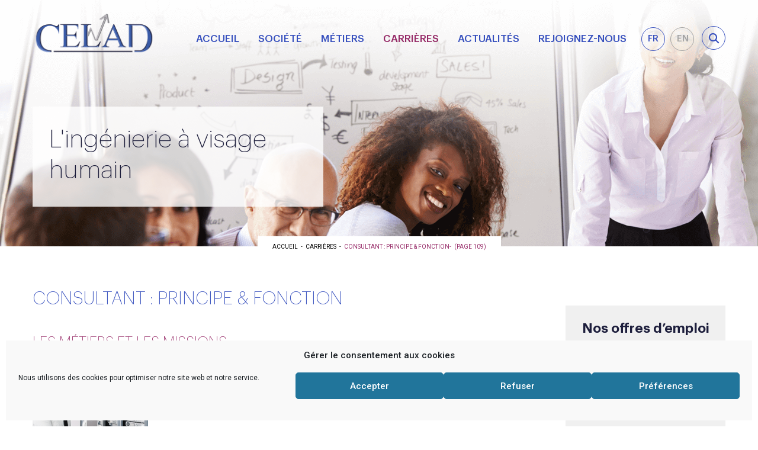

--- FILE ---
content_type: text/html; charset=UTF-8
request_url: https://www.celad.com/carrieres/consultant-principe-fonction/page/109/
body_size: 84804
content:
<!DOCTYPE html> <!--[if IE 8]><html class="ie ie8" lang="fr-FR"> <![endif]--> <!--[if IE 9]><html class="ie ie9" lang="fr-FR"> <![endif]--> <!--[if gt IE 9]><!--><html lang="fr-FR"> <!--<![endif]--><head><meta charset="UTF-8"><meta name="google-site-verification" content="EJmrxFBB4oIMHCbCoaROTGElkvwCpDOQMQZRNPFgEl4" /><meta name="viewport" content="width=device-width, initial-scale=1.0"><meta name="keywords" content="celad, esn, ssii, toulouse, paris, lyon, nantes, aix, rennes, nice, sophia, sophia-antipolis, entreprise, service, numérique, informatique, société, services, forfait, regie, tma, tra, cds, java, oracle, j2ee, windchill, pacbase, embarque, temps reel, android, linux, consultants" /><link rel="shortcut icon" href="https://www.celad.com/wp-content/uploads/2016/10/favicon.ico" type="image/x-icon" /><link rel="profile" href="http://gmpg.org/xfn/11"><link rel="pingback" href="https://www.celad.com/xmlrpc.php"><link rel="stylesheet" href="https://maxcdn.bootstrapcdn.com/bootstrap/3.3.7/css/bootstrap.min.css" integrity="sha384-BVYiiSIFeK1dGmJRAkycuHAHRg32OmUcww7on3RYdg4Va+PmSTsz/K68vbdEjh4u" crossorigin="anonymous"><link href="//maxcdn.bootstrapcdn.com/font-awesome/4.7.0/css/font-awesome.min.css" rel="stylesheet"> <!--[if lte IE 9]><link rel="stylesheet" type="text/css" href="https://www.celad.com/wp-content/themes/miracle/framework/assets/css/ie.css" /> <![endif]--> <!--[if lt IE 9]> <script src="https://www.celad.com/wp-content/themes/miracle/framework/assets/js/html5.js"></script> <script type='text/javascript' src="http://cdnjs.cloudflare.com/ajax/libs/respond.js/1.4.2/respond.js"></script> <![endif]--><meta name='robots' content='index, follow, max-image-preview:large, max-snippet:-1, max-video-preview:-1' /><link media="all" href="https://www.celad.com/wp-content/cache/autoptimize/css/autoptimize_ab189782bd06310980ab2cf86f592305.css" rel="stylesheet" /><title>Consultant : Principe &amp; Fonction - ESN - CELAD</title><link rel="canonical" href="https://www-dev.celad.com/carrieres/consultant-principe-fonction/" /><meta property="og:locale" content="fr_FR" /><meta property="og:type" content="article" /><meta property="og:title" content="Consultant : Principe &amp; Fonction - ESN - CELAD" /><meta property="og:url" content="https://www-dev.celad.com/carrieres/consultant-principe-fonction/" /><meta property="og:site_name" content="ESN - CELAD" /><meta property="article:publisher" content="https://www.facebook.com/CELAD-SSII-232018766815318/" /><meta property="article:modified_time" content="2017-09-09T16:39:18+00:00" /><meta property="og:image" content="http://www.celad.com/wp-content/uploads/celad-feed.jpg" /><meta name="twitter:card" content="summary" /><meta name="twitter:site" content="@CeladSsii" /> <script type="application/ld+json" class="yoast-schema-graph">{"@context":"https://schema.org","@graph":[{"@type":"Organization","@id":"https://www.celad.com/#organization","name":"CELAD","url":"https://www.celad.com/","sameAs":["https://www.facebook.com/CELAD-SSII-232018766815318/","https://www.linkedin.com/company/celad","https://twitter.com/CeladSsii"],"logo":{"@type":"ImageObject","inLanguage":"fr-FR","@id":"https://www.celad.com/#/schema/logo/image/","url":"https://www.celad.com/wp-content/uploads/2016/10/logo.png","contentUrl":"https://www.celad.com/wp-content/uploads/2016/10/logo.png","width":612,"height":295,"caption":"CELAD"},"image":{"@id":"https://www.celad.com/#/schema/logo/image/"}},{"@type":"WebSite","@id":"https://www.celad.com/#website","url":"https://www.celad.com/","name":"CELAD","description":"L&#039;ingénierie à visage humain","publisher":{"@id":"https://www.celad.com/#organization"},"potentialAction":[{"@type":"SearchAction","target":{"@type":"EntryPoint","urlTemplate":"https://www.celad.com/?s={search_term_string}"},"query-input":"required name=search_term_string"}],"inLanguage":"fr-FR"},{"@type":"WebPage","@id":"https://www-dev.celad.com/carrieres/consultant-principe-fonction/#webpage","url":"https://www-dev.celad.com/carrieres/consultant-principe-fonction/","name":"Consultant : Principe & Fonction - ESN - CELAD","isPartOf":{"@id":"https://www.celad.com/#website"},"datePublished":"2016-10-15T10:55:04+00:00","dateModified":"2017-09-09T16:39:18+00:00","breadcrumb":{"@id":"https://www-dev.celad.com/carrieres/consultant-principe-fonction/#breadcrumb"},"inLanguage":"fr-FR","potentialAction":[{"@type":"ReadAction","target":["https://www-dev.celad.com/carrieres/consultant-principe-fonction/"]}]},{"@type":"BreadcrumbList","@id":"https://www-dev.celad.com/carrieres/consultant-principe-fonction/#breadcrumb","itemListElement":[{"@type":"ListItem","position":1,"name":"Accueil","item":"https://www.celad.com/"},{"@type":"ListItem","position":2,"name":"Carrières"}]}]}</script> <link rel='dns-prefetch' href='//cdn.jsdelivr.net' /><link rel='dns-prefetch' href='//fonts.googleapis.com' /><link rel='dns-prefetch' href='//use.fontawesome.com' /><link rel="alternate" type="application/rss+xml" title="ESN - CELAD &raquo; Flux" href="https://www.celad.com/feed/" /><link rel="alternate" type="application/rss+xml" title="ESN - CELAD &raquo; Flux des commentaires" href="https://www.celad.com/comments/feed/" /><link rel='stylesheet' id='simple-job-board-google-fonts-css' href='https://fonts.googleapis.com/css?family=Roboto%3A100%2C100i%2C300%2C300i%2C400%2C400i%2C500%2C500i%2C700%2C700i%2C900%2C900i&#038;ver=2.8.3' type='text/css' media='all' /><link rel='stylesheet' id='miracle-css-googlefonts-css' href='https://fonts.googleapis.com/css?family=Roboto%3A100%2C100italic%2C300%2C300italic%2C400%2C400italic%2C500%2C500italic%2C700%2C700italic%2C900%2C900italic&#038;subset=latin%2Clatin-ext&#038;ver=6.6.3' type='text/css' media='all' /><link rel='stylesheet' id='font-awesome-official-css' href='https://use.fontawesome.com/releases/v6.2.1/css/all.css' type='text/css' media='all' integrity="sha384-twcuYPV86B3vvpwNhWJuaLdUSLF9+ttgM2A6M870UYXrOsxKfER2MKox5cirApyA" crossorigin="anonymous" /><link rel='stylesheet' id='redux-google-fonts-miracle_options-css' href='https://fonts.googleapis.com/css?family=Roboto%7COpen+Sans%3A300%2C400%7CDosis%3A600&#038;ver=1715774199' type='text/css' media='all' /><link rel='stylesheet' id='font-awesome-official-v4shim-css' href='https://use.fontawesome.com/releases/v6.2.1/css/v4-shims.css' type='text/css' media='all' integrity="sha384-RreHPODFsMyzCpG+dKnwxOSjmjkuPWWdYP8sLpBRoSd8qPNJwaxKGUdxhQOKwUc7" crossorigin="anonymous" /> <script type="text/javascript" src="https://www.celad.com/wp-includes/js/jquery/jquery.min.js" id="jquery-core-js"></script> <link rel="https://api.w.org/" href="https://www.celad.com/wp-json/" /><link rel="alternate" title="JSON" type="application/json" href="https://www.celad.com/wp-json/wp/v2/pages/48" /><link rel="EditURI" type="application/rsd+xml" title="RSD" href="https://www.celad.com/xmlrpc.php?rsd" /><meta name="generator" content="WordPress 6.6.3" /><link rel='shortlink' href='https://www.celad.com/?p=48' /><link rel="alternate" title="oEmbed (JSON)" type="application/json+oembed" href="https://www.celad.com/wp-json/oembed/1.0/embed?url=https%3A%2F%2Fwww.celad.com%2Fcarrieres%2Fconsultant-principe-fonction%2F" /><link rel="alternate" title="oEmbed (XML)" type="text/xml+oembed" href="https://www.celad.com/wp-json/oembed/1.0/embed?url=https%3A%2F%2Fwww.celad.com%2Fcarrieres%2Fconsultant-principe-fonction%2F&#038;format=xml" /><meta name="generator" content="WPML ver:3.8.4 stt:1,4;" /><style type="text/css">@font-face {font-family: "Graphik";font-display: auto;font-fallback: Arial, Serif;font-weight: 100;src: url(https://www.celad.com/wp-content/uploads/Graphik-Thin.woff2) format('woff2'), url(https://www.celad.com/wp-content/uploads/Graphik-Thin.woff) format('woff'), url(https://www.celad.com/wp-content/uploads/Graphik-Thin.ttf) format('TrueType'), url(https://www.celad.com/wp-content/uploads/Graphik-Thin.eot) format('eot');} @font-face {font-family: "Graphik";font-display: auto;font-fallback: Arial, Serif;font-weight: 200;src: url(https://www.celad.com/wp-content/uploads/Graphik-Extralight.woff2) format('woff2'), url(https://www.celad.com/wp-content/uploads/Graphik-Extralight.woff) format('woff'), url(https://www.celad.com/wp-content/uploads/Graphik-Extralight.ttf) format('TrueType'), url(https://www.celad.com/wp-content/uploads/Graphik-Extralight.eot) format('eot');} @font-face {font-family: "Graphik";font-display: auto;font-fallback: Arial, Serif;font-weight: 300;src: url(https://www.celad.com/wp-content/uploads/Graphik-Light.woff2) format('woff2');} @font-face {font-family: "Graphik";font-display: auto;font-fallback: Arial, Serif;font-weight: 400;src: url(https://www.celad.com/wp-content/uploads/Graphik-Regular.woff2) format('woff2');} @font-face {font-family: "Graphik";font-display: auto;font-fallback: Arial, Serif;font-weight: 500;src: url(https://www.celad.com/wp-content/uploads/Graphik-Medium.woff2) format('woff2');} @font-face {font-family: "Graphik";font-display: auto;font-fallback: Arial, Serif;font-weight: 600;src: url(https://www.celad.com/wp-content/uploads/Graphik-Semibold.woff2) format('woff2');} @font-face {font-family: "Graphik";font-display: auto;font-fallback: Arial, Serif;font-weight: 700;src: url(https://www.celad.com/wp-content/uploads/Graphik-Bold.woff2) format('woff2');} @font-face {font-family: "Graphik";font-display: auto;font-fallback: Arial, Serif;font-weight: 800;src: url(https://www.celad.com/wp-content/uploads/Graphik-Black.woff2) format('woff2');} @font-face {font-family: "Graphik";font-display: auto;font-fallback: Arial, Serif;font-weight: 900;src: url(https://www.celad.com/wp-content/uploads/Graphik-Super.woff2) format('woff2');}</style> <script type="text/plain" data-service="google-analytics" data-category="statistics">(function(i,s,o,g,r,a,m){i['GoogleAnalyticsObject']=r;i[r]=i[r]||function(){
			(i[r].q=i[r].q||[]).push(arguments)},i[r].l=1*new Date();a=s.createElement(o),
			m=s.getElementsByTagName(o)[0];a.async=1;a.src=g;m.parentNode.insertBefore(a,m)
			})(window,document,'script','https://www.google-analytics.com/analytics.js','ga');
			ga('create', 'UA-96767165-1', 'auto');
			ga('send', 'pageview');</script> <meta name="generator" content="Powered by Visual Composer - drag and drop page builder for WordPress."/> <!--[if lte IE 9]><link rel="stylesheet" type="text/css" href="https://www.celad.com/wp-content/plugins/js_composer/assets/css/vc_lte_ie9.min.css" media="screen"><![endif]--><!--[if IE  8]><link rel="stylesheet" type="text/css" href="https://www.celad.com/wp-content/plugins/js_composer/assets/css/vc-ie8.min.css" media="screen"><![endif]--><link rel="icon" href="https://www.celad.com/wp-content/uploads/cropped-CELAD_favicon-32x32.png" sizes="32x32" /><link rel="icon" href="https://www.celad.com/wp-content/uploads/cropped-CELAD_favicon-192x192.png" sizes="192x192" /><link rel="apple-touch-icon" href="https://www.celad.com/wp-content/uploads/cropped-CELAD_favicon-180x180.png" /><meta name="msapplication-TileImage" content="https://www.celad.com/wp-content/uploads/cropped-CELAD_favicon-270x270.png" /> <noscript><style type="text/css">.wpb_animate_when_almost_visible { opacity: 1; }</style></noscript></head><body data-cmplz=1 class="paged page-template-default page page-id-48 page-parent page-child parent-pageid-1729 custom-background paged-109 page-paged-109 miracle-child wpb-js-composer js-comp-ver-4.11.2.1 vc_responsive"><div id="page-wrapper"><header id="header" style="color: #314d7c"><div class="container"><div class="header-inner"><div class="branding"><h1 class="logo"> <a href="https://www.celad.com" title="ESN &#8211; CELAD - Accueil" style="color: #314d7c"> <noscript><img src="https://www.celad.com/wp-content/uploads/CELAD-Logo-ESN-CELAD-couleur-150px.png" alt="ESN &#8211; CELAD"></noscript><img class="lazyload" src='data:image/svg+xml,%3Csvg%20xmlns=%22http://www.w3.org/2000/svg%22%20viewBox=%220%200%20210%20140%22%3E%3C/svg%3E' data-src="https://www.celad.com/wp-content/uploads/CELAD-Logo-ESN-CELAD-couleur-150px.png" alt="ESN &#8211; CELAD"> </a></h1></div><nav id="nav" role="navigation"><ul class="header-top-nav"><li class="mini-search"> <a href="#"><i class="fa fa-search has-circle"></i></a><div class="main-nav-search-form"><form method="get" role="search" action="https://www.celad.com/"><div class="search-box"> <input type="text" id="s" name="s" value=""> <button type="submit" id="searchsubmit" value="Rechercher"><i class="fa fa-search"></i></button></div></form></div></li><li class="visible-mobile"> <a href="#mobile-nav-wrapper" data-toggle="collapse"><i class="fa fa-bars has-circle"></i></a></li></ul><ul id="menu-sous-menu-sidebar" class="hidden-mobile"><li id="menu-item-94" class="menu-item menu-item-type-post_type menu-item-object-page menu-item-home"><a href="https://www.celad.com/">Accueil</a></li><li id="menu-item-1720" class="menu-item menu-item-type-post_type menu-item-object-page menu-item-has-children"><a href="https://www.celad.com/societe/">Société</a><ul class="sub-nav"><li id="menu-item-110" class="sub-sub-parent menu-item menu-item-type-post_type menu-item-object-page"><a href="https://www.celad.com/societe/societe/"><i class="fa fa-university" aria-hidden="true"></i> Société</a></li><li id="menu-item-112" class="sub-sub-parent menu-item menu-item-type-post_type menu-item-object-page"><a href="https://www.celad.com/societe/dates-cles/"><i class="fa fa-calendar-o"  aria-hidden="true"></i> Dates clés</a></li><li id="menu-item-111" class="sub-sub-parent menu-item menu-item-type-post_type menu-item-object-page"><a href="https://www.celad.com/societe/chiffres-cles/"><i class="fa fa-area-chart" aria-hidden="true"></i> Chiffres clés</a></li><li id="menu-item-113" class="sub-sub-parent menu-item menu-item-type-post_type menu-item-object-page"><a href="https://www.celad.com/societe/implantations/"><i class="fa fa-flag"  aria-hidden="true"></i> Implantations</a></li><li id="menu-item-114" class="sub-sub-parent menu-item menu-item-type-post_type menu-item-object-page"><a href="https://www.celad.com/societe/projets-internationaux/"><i class="fa fa-globe"  aria-hidden="true"></i> Projets internationaux</a></li></ul></li><li id="menu-item-15925" class="menu-item menu-item-type-post_type menu-item-object-page menu-item-has-children"><a href="https://www.celad.com/metiers/">Métiers</a><ul class="sub-nav"><li id="menu-item-15460" class="sub-sub-parent menu-item menu-item-type-post_type menu-item-object-page"><a href="https://www.celad.com/metiers/metiers/"><i class="fa fa-suitcase"  aria-hidden="true"></i> Métiers</a></li><li id="menu-item-15457" class="sub-sub-parent menu-item menu-item-type-post_type menu-item-object-page menu-item-has-children"><a href="https://www.celad.com/metiers/secteurs/"><i class="fa fa-pie-chart" aria-hidden="true"></i> Secteurs</a><ul class="sub-nav"><li id="menu-item-15481" class="menu-item menu-item-type-post_type menu-item-object-page"><a href="https://www.celad.com/metiers/secteurs/banque-assurance/">Banque &#038; Assurance</a></li><li id="menu-item-15478" class="menu-item menu-item-type-post_type menu-item-object-page"><a href="https://www.celad.com/metiers/secteurs/transport/">Transport</a></li><li id="menu-item-15476" class="menu-item menu-item-type-post_type menu-item-object-page"><a href="https://www.celad.com/metiers/secteurs/sante/">Santé</a></li><li id="menu-item-15471" class="menu-item menu-item-type-post_type menu-item-object-page"><a href="https://www.celad.com/metiers/secteurs/commerce-distribution/">Commerce &#038; Distribution</a></li><li id="menu-item-15473" class="menu-item menu-item-type-post_type menu-item-object-page"><a href="https://www.celad.com/metiers/secteurs/telecom-tv-numerique/">Télécom &#038; TV numérique</a></li><li id="menu-item-15477" class="menu-item menu-item-type-post_type menu-item-object-page"><a href="https://www.celad.com/metiers/secteurs/aero-spatial/">Aéro &#038; Spatial</a></li><li id="menu-item-15472" class="menu-item menu-item-type-post_type menu-item-object-page"><a href="https://www.celad.com/metiers/secteurs/energie/">Energie</a></li><li id="menu-item-15479" class="menu-item menu-item-type-post_type menu-item-object-page"><a href="https://www.celad.com/metiers/secteurs/administration/">Administration publique, institution européenne</a></li></ul></li><li id="menu-item-15492" class="sub-sub-parent menu-item menu-item-type-post_type menu-item-object-page menu-item-has-children"><a href="https://www.celad.com/metiers/technologies/"><i class="fa fa-code-fork"  aria-hidden="true"></i> Technologies</a><ul class="sub-nav"><li id="menu-item-15493" class="menu-item menu-item-type-post_type menu-item-object-page"><a href="https://www.celad.com/metiers/technologies/electronique/">Electronique</a></li><li id="menu-item-15487" class="menu-item menu-item-type-post_type menu-item-object-page"><a href="https://www.celad.com/metiers/technologies/logiciels-embarques/">Logiciels embarqués</a></li><li id="menu-item-15488" class="menu-item menu-item-type-post_type menu-item-object-page"><a href="https://www.celad.com/metiers/technologies/systeme-temps-reels/">Système temps réels</a></li><li id="menu-item-15489" class="menu-item menu-item-type-post_type menu-item-object-page"><a href="https://www.celad.com/metiers/technologies/telecommunications/">Télécommunications</a></li><li id="menu-item-15490" class="menu-item menu-item-type-post_type menu-item-object-page"><a href="https://www.celad.com/metiers/technologies/traitement-signal-image/">Traitement Signal / Image</a></li><li id="menu-item-15491" class="menu-item menu-item-type-post_type menu-item-object-page"><a href="https://www.celad.com/metiers/technologies/calculs-scientifiques/">Calculs scientifiques</a></li><li id="menu-item-15494" class="menu-item menu-item-type-post_type menu-item-object-page"><a href="https://www.celad.com/metiers/technologies/administration-systemes-reseaux/">Administration Systèmes &#038; Réseaux</a></li><li id="menu-item-15495" class="menu-item menu-item-type-post_type menu-item-object-page"><a href="https://www.celad.com/metiers/technologies/web-mobilite/">Web / Mobilité</a></li><li id="menu-item-15496" class="menu-item menu-item-type-post_type menu-item-object-page"><a href="https://www.celad.com/metiers/technologies/archi-client-serveur/">Archi Client / Serveur</a></li><li id="menu-item-15507" class="menu-item menu-item-type-post_type menu-item-object-page"><a href="https://www.celad.com/technologies/erpcrmdecision-makingbig-data/">ERP/CRM/Decision making/Big Data</a></li><li id="menu-item-15508" class="menu-item menu-item-type-post_type menu-item-object-page"><a href="https://www.celad.com/metiers/technologies/systemes-centralises/">Systèmes Centralisés</a></li></ul></li><li id="menu-item-15505" class="sub-sub-parent menu-item menu-item-type-post_type menu-item-object-page menu-item-has-children"><a href="https://www.celad.com/metiers/offres-de-services/"><i class="fa fa-cog" aria-hidden="true"></i> Offres de Services</a><ul class="sub-nav"><li id="menu-item-15500" class="menu-item menu-item-type-post_type menu-item-object-page"><a href="https://www.celad.com/metiers/offres-de-services/conception-et-developpement-dapplications/">Conception et développement d’applications</a></li><li id="menu-item-15501" class="menu-item menu-item-type-post_type menu-item-object-page"><a href="https://www.celad.com/metiers/offres-de-services/tra/">TRA (Tierce Recette Applicative)</a></li><li id="menu-item-15502" class="menu-item menu-item-type-post_type menu-item-object-page"><a href="https://www.celad.com/metiers/offres-de-services/tma/">TMA (Tierce Maintenance Applicative)</a></li><li id="menu-item-15503" class="menu-item menu-item-type-post_type menu-item-object-page"><a href="https://www.celad.com/metiers/offres-de-services/assistance-technique/">Assistance Technique ou plateaux externalisés</a></li><li id="menu-item-15504" class="menu-item menu-item-type-post_type menu-item-object-page"><a href="https://www.celad.com/metiers/offres-de-services/cds/">CDS (Centre de services)</a></li><li id="menu-item-15499" class="menu-item menu-item-type-post_type menu-item-object-page"><a href="https://www.celad.com/metiers/offres-de-services/cat-celad-automation-tool/">CAT (CELAD Automation Tools)</a></li></ul></li></ul></li><li id="menu-item-15588" class="menu-item menu-item-type-post_type menu-item-object-page current-menu-ancestor current-menu-parent current_page_parent current_page_ancestor menu-item-has-children"><a href="https://www.celad.com/carrieres/carrieres/">Carrières</a><ul class="sub-nav"><li id="menu-item-15509" class="sub-sub-parent menu-item menu-item-type-post_type menu-item-object-page current-page-ancestor current-page-parent"><a href="https://www.celad.com/carrieres/"><i class="fa fa-line-chart" aria-hidden="true"></i> Carrières</a></li><li id="menu-item-15511" class="sub-sub-parent menu-item menu-item-type-post_type menu-item-object-page"><a href="https://www.celad.com/carrieres/formations/"><i class="fa fa-graduation-cap" aria-hidden="true"></i> Formations</a></li><li id="menu-item-15512" class="sub-sub-parent menu-item menu-item-type-post_type menu-item-object-page menu-item-has-children"><a href="https://www.celad.com/carrieres/nos-valeurs/"><i class="fa fa-certificate"  aria-hidden="true"></i> Nos Valeurs</a><ul class="sub-nav"><li id="menu-item-15519" class="menu-item menu-item-type-post_type menu-item-object-page"><a href="https://www.celad.com/carrieres/nos-valeurs/esprit-dequipe/">Esprit d’équipe</a></li><li id="menu-item-15516" class="menu-item menu-item-type-post_type menu-item-object-page"><a href="https://www.celad.com/carrieres/nos-valeurs/la-qualite/">La Qualité</a></li><li id="menu-item-15518" class="menu-item menu-item-type-post_type menu-item-object-page"><a href="https://www.celad.com/carrieres/nos-valeurs/developpement-durable/">Développement durable</a></li><li id="menu-item-15515" class="menu-item menu-item-type-post_type menu-item-object-page"><a href="https://www.celad.com/carrieres/nos-valeurs/la-sante/">La Santé</a></li><li id="menu-item-15520" class="menu-item menu-item-type-post_type menu-item-object-page"><a href="https://www.celad.com/carrieres/nos-valeurs/nos-avantages/">Nos avantages</a></li><li id="menu-item-15514" class="menu-item menu-item-type-post_type menu-item-object-page"><a href="https://www.celad.com/carrieres/nos-valeurs/le-social/">Le Social</a></li><li id="menu-item-15517" class="menu-item menu-item-type-post_type menu-item-object-page"><a href="https://www.celad.com/carrieres/nos-valeurs/les-idees/">Les idées</a></li></ul></li><li id="menu-item-15521" class="sub-sub-parent menu-item menu-item-type-post_type menu-item-object-page"><a href="https://www.celad.com/carrieres/politiques-rh/"><i class="fa fa-group"  aria-hidden="true"></i> Politiques RH</a></li><li id="menu-item-15523" class="sub-sub-parent menu-item menu-item-type-post_type menu-item-object-page current-menu-item page_item page-item-48 current_page_item menu-item-has-children"><a href="https://www.celad.com/carrieres/consultant-principe-fonction/"><i class="fa fa-user" aria-hidden="true"></i> Consultant : Principe &#038; Fonction</a><ul class="sub-nav"><li id="menu-item-15524" class="menu-item menu-item-type-post_type menu-item-object-page"><a href="https://www.celad.com/carrieres/consultant-principe-fonction/metiers-administration/">Administration</a></li><li id="menu-item-15525" class="menu-item menu-item-type-post_type menu-item-object-page"><a href="https://www.celad.com/carrieres/consultant-principe-fonction/metiers-maitrise-doeuvre/">Maîtrise d’oeuvre</a></li><li id="menu-item-15526" class="menu-item menu-item-type-post_type menu-item-object-page"><a href="https://www.celad.com/carrieres/consultant-principe-fonction/metiers-maitrise-douvrage/">Maîtrise d’ouvrage</a></li><li id="menu-item-15527" class="menu-item menu-item-type-post_type menu-item-object-page"><a href="https://www.celad.com/carrieres/consultant-principe-fonction/metiers-pilotage-projets-et-qualite/">Pilotage projets et Qualité</a></li></ul></li></ul></li><li id="menu-item-15340" class="menu-item menu-item-type-post_type menu-item-object-page menu-item-has-children"><a href="https://www.celad.com/actualites-evenements-articles-de-presse-et-communications/">Actualités</a><ul class="sub-nav"><li id="menu-item-15341" class="sub-sub-parent menu-item menu-item-type-post_type menu-item-object-page"><a href="https://www.celad.com/actualites-evenements-articles-de-presse-et-communications/actualites/"><i class="fa fa-newspaper-o" aria-hidden="true"></i> Actualités</a></li><li id="menu-item-15342" class="sub-sub-parent menu-item menu-item-type-post_type menu-item-object-page"><a href="https://www.celad.com/actualites-evenements-articles-de-presse-et-communications/evenements/"><i class="fa fa-bookmark"  aria-hidden="true"></i> Evénements</a></li></ul></li><li id="menu-item-15343" class="menu-item menu-item-type-post_type menu-item-object-page menu-item-has-children"><a href="https://www.celad.com/rejoignez-nous/">Rejoignez-nous</a><ul class="sub-nav"><li id="menu-item-15345" class="sub-sub-parent menu-item menu-item-type-post_type menu-item-object-page"><a href="https://www.celad.com/rejoignez-nous/offres-demplois/"><i class="fa fa-black-tie" aria-hidden="true"></i> Offres d&#8217;emplois</a></li><li id="menu-item-15344" class="sub-sub-parent menu-item menu-item-type-post_type menu-item-object-page"><a href="https://www.celad.com/rejoignez-nous/candidature-spontanee/"><i class="fa fa-pencil-square-o" aria-hidden="true"></i> Candidature spontanée</a></li></ul></li><li id="menu-item-wpml-ls-3-fr" class="menu-item wpml-ls-slot-3 wpml-ls-item wpml-ls-item-fr wpml-ls-current-language wpml-ls-menu-item wpml-ls-first-item"><a title="FR" href="https://www.celad.com/carrieres/consultant-principe-fonction/"><span class="wpml-ls-native">FR</span></a></li><li id="menu-item-wpml-ls-3-en" class="menu-item wpml-ls-slot-3 wpml-ls-item wpml-ls-item-en wpml-ls-menu-item wpml-ls-last-item"><a title="En" href="https://www.celad.com/careers/consultants-principle-missions/?lang=en"><span class="wpml-ls-native">En</span></a></li></ul></nav></div></div><div class="mobile-nav-wrapper collapse visible-mobile" id="mobile-nav-wrapper"><ul id="menu-sous-menu-sidebar-1" class="mobile-nav"><li class="menu-item menu-item-type-post_type menu-item-object-page menu-item-home"><a href="https://www.celad.com/">Accueil</a></li><li class="menu-item menu-item-type-post_type menu-item-object-page menu-item-has-children"><span class="open-subnav"></span><a href="https://www.celad.com/societe/">Société</a><ul class="sub-nav"><li class="sub-sub-parent menu-item menu-item-type-post_type menu-item-object-page"><a href="https://www.celad.com/societe/societe/"><i class="fa fa-university" aria-hidden="true"></i> Société</a></li><li class="sub-sub-parent menu-item menu-item-type-post_type menu-item-object-page"><a href="https://www.celad.com/societe/dates-cles/"><i class="fa fa-calendar-o"  aria-hidden="true"></i> Dates clés</a></li><li class="sub-sub-parent menu-item menu-item-type-post_type menu-item-object-page"><a href="https://www.celad.com/societe/chiffres-cles/"><i class="fa fa-area-chart" aria-hidden="true"></i> Chiffres clés</a></li><li class="sub-sub-parent menu-item menu-item-type-post_type menu-item-object-page"><a href="https://www.celad.com/societe/implantations/"><i class="fa fa-flag"  aria-hidden="true"></i> Implantations</a></li><li class="sub-sub-parent menu-item menu-item-type-post_type menu-item-object-page"><a href="https://www.celad.com/societe/projets-internationaux/"><i class="fa fa-globe"  aria-hidden="true"></i> Projets internationaux</a></li></ul></li><li class="menu-item menu-item-type-post_type menu-item-object-page menu-item-has-children"><span class="open-subnav"></span><a href="https://www.celad.com/metiers/">Métiers</a><ul class="sub-nav"><li class="sub-sub-parent menu-item menu-item-type-post_type menu-item-object-page"><a href="https://www.celad.com/metiers/metiers/"><i class="fa fa-suitcase"  aria-hidden="true"></i> Métiers</a></li><li class="sub-sub-parent menu-item menu-item-type-post_type menu-item-object-page menu-item-has-children"><span class="open-subnav"></span><a href="https://www.celad.com/metiers/secteurs/"><i class="fa fa-pie-chart" aria-hidden="true"></i> Secteurs</a><ul class="sub-nav"><li class="menu-item menu-item-type-post_type menu-item-object-page"><a href="https://www.celad.com/metiers/secteurs/banque-assurance/">Banque &#038; Assurance</a></li><li class="menu-item menu-item-type-post_type menu-item-object-page"><a href="https://www.celad.com/metiers/secteurs/transport/">Transport</a></li><li class="menu-item menu-item-type-post_type menu-item-object-page"><a href="https://www.celad.com/metiers/secteurs/sante/">Santé</a></li><li class="menu-item menu-item-type-post_type menu-item-object-page"><a href="https://www.celad.com/metiers/secteurs/commerce-distribution/">Commerce &#038; Distribution</a></li><li class="menu-item menu-item-type-post_type menu-item-object-page"><a href="https://www.celad.com/metiers/secteurs/telecom-tv-numerique/">Télécom &#038; TV numérique</a></li><li class="menu-item menu-item-type-post_type menu-item-object-page"><a href="https://www.celad.com/metiers/secteurs/aero-spatial/">Aéro &#038; Spatial</a></li><li class="menu-item menu-item-type-post_type menu-item-object-page"><a href="https://www.celad.com/metiers/secteurs/energie/">Energie</a></li><li class="menu-item menu-item-type-post_type menu-item-object-page"><a href="https://www.celad.com/metiers/secteurs/administration/">Administration publique, institution européenne</a></li></ul></li><li class="sub-sub-parent menu-item menu-item-type-post_type menu-item-object-page menu-item-has-children"><span class="open-subnav"></span><a href="https://www.celad.com/metiers/technologies/"><i class="fa fa-code-fork"  aria-hidden="true"></i> Technologies</a><ul class="sub-nav"><li class="menu-item menu-item-type-post_type menu-item-object-page"><a href="https://www.celad.com/metiers/technologies/electronique/">Electronique</a></li><li class="menu-item menu-item-type-post_type menu-item-object-page"><a href="https://www.celad.com/metiers/technologies/logiciels-embarques/">Logiciels embarqués</a></li><li class="menu-item menu-item-type-post_type menu-item-object-page"><a href="https://www.celad.com/metiers/technologies/systeme-temps-reels/">Système temps réels</a></li><li class="menu-item menu-item-type-post_type menu-item-object-page"><a href="https://www.celad.com/metiers/technologies/telecommunications/">Télécommunications</a></li><li class="menu-item menu-item-type-post_type menu-item-object-page"><a href="https://www.celad.com/metiers/technologies/traitement-signal-image/">Traitement Signal / Image</a></li><li class="menu-item menu-item-type-post_type menu-item-object-page"><a href="https://www.celad.com/metiers/technologies/calculs-scientifiques/">Calculs scientifiques</a></li><li class="menu-item menu-item-type-post_type menu-item-object-page"><a href="https://www.celad.com/metiers/technologies/administration-systemes-reseaux/">Administration Systèmes &#038; Réseaux</a></li><li class="menu-item menu-item-type-post_type menu-item-object-page"><a href="https://www.celad.com/metiers/technologies/web-mobilite/">Web / Mobilité</a></li><li class="menu-item menu-item-type-post_type menu-item-object-page"><a href="https://www.celad.com/metiers/technologies/archi-client-serveur/">Archi Client / Serveur</a></li><li class="menu-item menu-item-type-post_type menu-item-object-page"><a href="https://www.celad.com/technologies/erpcrmdecision-makingbig-data/">ERP/CRM/Decision making/Big Data</a></li><li class="menu-item menu-item-type-post_type menu-item-object-page"><a href="https://www.celad.com/metiers/technologies/systemes-centralises/">Systèmes Centralisés</a></li></ul></li><li class="sub-sub-parent menu-item menu-item-type-post_type menu-item-object-page menu-item-has-children"><span class="open-subnav"></span><a href="https://www.celad.com/metiers/offres-de-services/"><i class="fa fa-cog" aria-hidden="true"></i> Offres de Services</a><ul class="sub-nav"><li class="menu-item menu-item-type-post_type menu-item-object-page"><a href="https://www.celad.com/metiers/offres-de-services/conception-et-developpement-dapplications/">Conception et développement d’applications</a></li><li class="menu-item menu-item-type-post_type menu-item-object-page"><a href="https://www.celad.com/metiers/offres-de-services/tra/">TRA (Tierce Recette Applicative)</a></li><li class="menu-item menu-item-type-post_type menu-item-object-page"><a href="https://www.celad.com/metiers/offres-de-services/tma/">TMA (Tierce Maintenance Applicative)</a></li><li class="menu-item menu-item-type-post_type menu-item-object-page"><a href="https://www.celad.com/metiers/offres-de-services/assistance-technique/">Assistance Technique ou plateaux externalisés</a></li><li class="menu-item menu-item-type-post_type menu-item-object-page"><a href="https://www.celad.com/metiers/offres-de-services/cds/">CDS (Centre de services)</a></li><li class="menu-item menu-item-type-post_type menu-item-object-page"><a href="https://www.celad.com/metiers/offres-de-services/cat-celad-automation-tool/">CAT (CELAD Automation Tools)</a></li></ul></li></ul></li><li class="menu-item menu-item-type-post_type menu-item-object-page current-menu-ancestor current-menu-parent current_page_parent current_page_ancestor menu-item-has-children"><span class="open-subnav"></span><a href="https://www.celad.com/carrieres/carrieres/">Carrières</a><ul class="sub-nav"><li class="sub-sub-parent menu-item menu-item-type-post_type menu-item-object-page current-page-ancestor current-page-parent"><a href="https://www.celad.com/carrieres/"><i class="fa fa-line-chart" aria-hidden="true"></i> Carrières</a></li><li class="sub-sub-parent menu-item menu-item-type-post_type menu-item-object-page"><a href="https://www.celad.com/carrieres/formations/"><i class="fa fa-graduation-cap" aria-hidden="true"></i> Formations</a></li><li class="sub-sub-parent menu-item menu-item-type-post_type menu-item-object-page menu-item-has-children"><span class="open-subnav"></span><a href="https://www.celad.com/carrieres/nos-valeurs/"><i class="fa fa-certificate"  aria-hidden="true"></i> Nos Valeurs</a><ul class="sub-nav"><li class="menu-item menu-item-type-post_type menu-item-object-page"><a href="https://www.celad.com/carrieres/nos-valeurs/esprit-dequipe/">Esprit d’équipe</a></li><li class="menu-item menu-item-type-post_type menu-item-object-page"><a href="https://www.celad.com/carrieres/nos-valeurs/la-qualite/">La Qualité</a></li><li class="menu-item menu-item-type-post_type menu-item-object-page"><a href="https://www.celad.com/carrieres/nos-valeurs/developpement-durable/">Développement durable</a></li><li class="menu-item menu-item-type-post_type menu-item-object-page"><a href="https://www.celad.com/carrieres/nos-valeurs/la-sante/">La Santé</a></li><li class="menu-item menu-item-type-post_type menu-item-object-page"><a href="https://www.celad.com/carrieres/nos-valeurs/nos-avantages/">Nos avantages</a></li><li class="menu-item menu-item-type-post_type menu-item-object-page"><a href="https://www.celad.com/carrieres/nos-valeurs/le-social/">Le Social</a></li><li class="menu-item menu-item-type-post_type menu-item-object-page"><a href="https://www.celad.com/carrieres/nos-valeurs/les-idees/">Les idées</a></li></ul></li><li class="sub-sub-parent menu-item menu-item-type-post_type menu-item-object-page"><a href="https://www.celad.com/carrieres/politiques-rh/"><i class="fa fa-group"  aria-hidden="true"></i> Politiques RH</a></li><li class="sub-sub-parent menu-item menu-item-type-post_type menu-item-object-page current-menu-item page_item page-item-48 current_page_item menu-item-has-children"><span class="open-subnav"></span><a href="https://www.celad.com/carrieres/consultant-principe-fonction/"><i class="fa fa-user" aria-hidden="true"></i> Consultant : Principe &#038; Fonction</a><ul class="sub-nav"><li class="menu-item menu-item-type-post_type menu-item-object-page"><a href="https://www.celad.com/carrieres/consultant-principe-fonction/metiers-administration/">Administration</a></li><li class="menu-item menu-item-type-post_type menu-item-object-page"><a href="https://www.celad.com/carrieres/consultant-principe-fonction/metiers-maitrise-doeuvre/">Maîtrise d’oeuvre</a></li><li class="menu-item menu-item-type-post_type menu-item-object-page"><a href="https://www.celad.com/carrieres/consultant-principe-fonction/metiers-maitrise-douvrage/">Maîtrise d’ouvrage</a></li><li class="menu-item menu-item-type-post_type menu-item-object-page"><a href="https://www.celad.com/carrieres/consultant-principe-fonction/metiers-pilotage-projets-et-qualite/">Pilotage projets et Qualité</a></li></ul></li></ul></li><li class="menu-item menu-item-type-post_type menu-item-object-page menu-item-has-children"><span class="open-subnav"></span><a href="https://www.celad.com/actualites-evenements-articles-de-presse-et-communications/">Actualités</a><ul class="sub-nav"><li class="sub-sub-parent menu-item menu-item-type-post_type menu-item-object-page"><a href="https://www.celad.com/actualites-evenements-articles-de-presse-et-communications/actualites/"><i class="fa fa-newspaper-o" aria-hidden="true"></i> Actualités</a></li><li class="sub-sub-parent menu-item menu-item-type-post_type menu-item-object-page"><a href="https://www.celad.com/actualites-evenements-articles-de-presse-et-communications/evenements/"><i class="fa fa-bookmark"  aria-hidden="true"></i> Evénements</a></li></ul></li><li class="menu-item menu-item-type-post_type menu-item-object-page menu-item-has-children"><span class="open-subnav"></span><a href="https://www.celad.com/rejoignez-nous/">Rejoignez-nous</a><ul class="sub-nav"><li class="sub-sub-parent menu-item menu-item-type-post_type menu-item-object-page"><a href="https://www.celad.com/rejoignez-nous/offres-demplois/"><i class="fa fa-black-tie" aria-hidden="true"></i> Offres d&#8217;emplois</a></li><li class="sub-sub-parent menu-item menu-item-type-post_type menu-item-object-page"><a href="https://www.celad.com/rejoignez-nous/candidature-spontanee/"><i class="fa fa-pencil-square-o" aria-hidden="true"></i> Candidature spontanée</a></li></ul></li><li class="menu-item wpml-ls-slot-3 wpml-ls-item wpml-ls-item-fr wpml-ls-current-language wpml-ls-menu-item wpml-ls-first-item"><a title="FR" href="https://www.celad.com/carrieres/consultant-principe-fonction/"><span class="wpml-ls-native">FR</span></a></li><li class="menu-item wpml-ls-slot-3 wpml-ls-item wpml-ls-item-en wpml-ls-menu-item wpml-ls-last-item"><a title="En" href="https://www.celad.com/careers/consultants-principle-missions/?lang=en"><span class="wpml-ls-native">En</span></a></li></ul></div></header><div class="lazyload page-title-container" data-bg="https://www.celad.com/wp-content/uploads/2017/02/header-celad-1.png" style="background-image: url(data:image/svg+xml,%3Csvg%20xmlns=%22http://www.w3.org/2000/svg%22%20viewBox=%220%200%20500%20300%22%3E%3C/svg%3E); background-repeat: repeat"><ul class="breadcrumbs"><li><a href="https://www.celad.com" title="Accueil">Accueil</a></li><li><a href="https://www.celad.com/carrieres/" title="Carrières">Carrières</a></li><li class="active">Consultant : Principe &#038; Fonction</li><li class="active">(Page 109)</li></ul></div><div class="page-title"><div class="container"></div></div><div id="legende-header"><div class="container"><div class="bloc-legend-header"><h1 class="site-description">L&#039;ingénierie à visage humain</h1></div></div></div><section id="content"><div class="container"><div class="row"><div id="main" class="entry-content col-sm-8 col-md-9"><h1 class="entry-title" style="color: ">Consultant : Principe &#038; Fonction</h1><div class="vc_row wpb_row row"><div class="col-sm-12 wpb_column "><div class="wpb_wrapper"><div class="wpb_text_column wpb_content_element "><div class="wpb_wrapper"><h2>Les Métiers et les missions</h2><div class="row row-consultants"><div class="col-md-3 col-sm-4"><noscript><img fetchpriority="high" decoding="async" class="aligncenter wp-image-2323 size-full" src="/wp-content/uploads/2016/10/admin-medium.png" alt="Administration - ESN CELAD" width="350" height="242" srcset="https://www.celad.com/wp-content/uploads/2016/10/admin-medium.png 350w, https://www.celad.com/wp-content/uploads/2016/10/admin-medium-300x207.png 300w" sizes="(max-width: 350px) 100vw, 350px" /></noscript><img fetchpriority="high" decoding="async" class="lazyload aligncenter wp-image-2323 size-full" src='data:image/svg+xml,%3Csvg%20xmlns=%22http://www.w3.org/2000/svg%22%20viewBox=%220%200%20350%20242%22%3E%3C/svg%3E' data-src="/wp-content/uploads/2016/10/admin-medium.png" alt="Administration - ESN CELAD" width="350" height="242" data-srcset="https://www.celad.com/wp-content/uploads/2016/10/admin-medium.png 350w, https://www.celad.com/wp-content/uploads/2016/10/admin-medium-300x207.png 300w" data-sizes="(max-width: 350px) 100vw, 350px" /></div><div class="col-md-9 col-sm-8"><h3>Administration</h3><p><em>Administrateur SGBD, Admininistrateur Réseaux&#8230;</em></p><p class="btn-offre"><a class="btn btn-white btn-white-small" href="metiers-administration">En savoir plus</a></p></div></div><div class="row row-consultants"><div class="col-md-3 col-sm-4"><noscript><img decoding="async" class="aligncenter wp-image-2324 size-full" src="/wp-content/uploads/2016/10/MO-medium.png" alt="Maîtrise d'ouvrage - ESN - CELAD" width="350" height="242" srcset="https://www.celad.com/wp-content/uploads/2016/10/MO-medium.png 350w, https://www.celad.com/wp-content/uploads/2016/10/MO-medium-300x207.png 300w" sizes="(max-width: 350px) 100vw, 350px" /></noscript><img decoding="async" class="lazyload aligncenter wp-image-2324 size-full" src='data:image/svg+xml,%3Csvg%20xmlns=%22http://www.w3.org/2000/svg%22%20viewBox=%220%200%20350%20242%22%3E%3C/svg%3E' data-src="/wp-content/uploads/2016/10/MO-medium.png" alt="Maîtrise d'ouvrage - ESN - CELAD" width="350" height="242" data-srcset="https://www.celad.com/wp-content/uploads/2016/10/MO-medium.png 350w, https://www.celad.com/wp-content/uploads/2016/10/MO-medium-300x207.png 300w" data-sizes="(max-width: 350px) 100vw, 350px" /></div><div class="col-md-9 col-sm-8"><h3>Maîtrise d&rsquo;ouvrage</h3><p><em>Audit, AMO, MOA, Audit, Qualification&#8230;</em></p><p class="btn-offre"><a class="btn btn-white btn-white-small" href="metiers-maitrise-douvrage">En savoir plus</a></p></div></div><div class="row row-consultants"><div class="col-md-3 col-sm-4"><noscript><img decoding="async" class="aligncenter wp-image-2329 size-full" src="/wp-content/uploads/2016/10/MOE-medium.png" alt="Maîtrise d'oeuvre ESN CELAD" width="350" height="242" /></noscript><img decoding="async" class="lazyload aligncenter wp-image-2329 size-full" src='data:image/svg+xml,%3Csvg%20xmlns=%22http://www.w3.org/2000/svg%22%20viewBox=%220%200%20350%20242%22%3E%3C/svg%3E' data-src="/wp-content/uploads/2016/10/MOE-medium.png" alt="Maîtrise d'oeuvre ESN CELAD" width="350" height="242" /></div><div class="col-md-9 col-sm-8"><h3>Maîtrise d&rsquo;oeuvre</h3><p><em>MOE, Architecte, Ingénieur, Analyste, Intégrateur&#8230;</em></p><p class="btn-offre"><a class="btn btn-white btn-white-small" href="metiers-maitrise-doeuvre">En savoir plus</a></p></div></div><div class="row row-consultants"><div class="col-md-3 col-sm-4"><noscript><img decoding="async" class="aligncenter wp-image-2330 size-full" src="/wp-content/uploads/2016/10/pilotage-medium.png" alt="Pilotage de projets ESN CELAD" width="350" height="242" srcset="https://www.celad.com/wp-content/uploads/2016/10/pilotage-medium.png 350w, https://www.celad.com/wp-content/uploads/2016/10/pilotage-medium-300x207.png 300w" sizes="(max-width: 350px) 100vw, 350px" /></noscript><img decoding="async" class="lazyload aligncenter wp-image-2330 size-full" src='data:image/svg+xml,%3Csvg%20xmlns=%22http://www.w3.org/2000/svg%22%20viewBox=%220%200%20350%20242%22%3E%3C/svg%3E' data-src="/wp-content/uploads/2016/10/pilotage-medium.png" alt="Pilotage de projets ESN CELAD" width="350" height="242" data-srcset="https://www.celad.com/wp-content/uploads/2016/10/pilotage-medium.png 350w, https://www.celad.com/wp-content/uploads/2016/10/pilotage-medium-300x207.png 300w" data-sizes="(max-width: 350px) 100vw, 350px" /></div><div class="col-md-9 col-sm-8"><h3>Pilotage Projets et Qualité</h3><p><em>Directeur/Chef de projet, ScrumMaster, Ingénieur, PMO&#8230;</em></p><p class="btn-offre"><a class="btn btn-white btn-white-small" href="metiers-pilotage-projets-et-qualite/">En savoir plus</a></p></div></div></div></div></div></div></div></div><aside class="sidebar col-sm-4 col-md-3"><div class="sidebar-content"><div id="block-3" class="widget-impair widget-premier widget-1 widget widget_block"><div class="wp-block-columns is-layout-flex wp-container-core-columns-is-layout-2 wp-block-columns-is-layout-flex"><div class="wp-block-column is-layout-flow wp-block-column-is-layout-flow" style="flex-basis:100%"><div class="wp-block-columns is-layout-flex wp-container-core-columns-is-layout-1 wp-block-columns-is-layout-flex"><div class="wp-block-column is-layout-flow wp-block-column-is-layout-flow"></div></div></div></div></div><div id="text-13" class="widget-pair widget-2 widget-jobs widget widget_text"><h4 class="widget-title">Nos offres d&#8217;emploi</h4><div class="textwidget"><div class="sjb-page"><div class="sjb-filters"><form class="filters-form" action="https://www.celad.com/carrieres/consultant-principe-fonction/" method="get"><div class="row"><div class="sjb-search-keywords col-md-12"><div class="form-group"> <label class="sr-only" for="keywords">Mots-clés</label> <input type="text" class="form-control" value="" placeholder="Mots-clés" id="keywords" name="search_keywords"></div></div><div class="sjb-search-categories col-md-4"><div class="form-group"> <select  name='selected_category' id='category' class='form-control'><option value='-1'>Catégorie</option><option class="level-0" value="confirme">Confirmé</option><option class="level-0" value="debutant">Débutant</option><option class="level-0" value="experimente">Expérimenté</option><option class="level-0" value="non-specifie">Non spécifié</option> </select></div></div><div class="sjb-search-job-type col-md-3"><div class="form-group"> <select  name='selected_jobtype' id='jobtype' class='form-control'><option value='-1'>Type d&#039;emploi</option><option class="level-0" value="alternance-2">Alternance</option><option class="level-0" value="annee-de-cesure">Année de césure</option><option class="level-0" value="cdd">CDD</option><option class="level-0" value="cdi">CDI</option><option class="level-0" value="freelance">Freelance</option><option class="level-0" value="portage">Portage salarial</option><option class="level-0" value="stage">Stage</option><option class="level-0" value="vie">VIE</option> </select></div></div><div class="sjb-search-location col-md-3"><div class="form-group"> <select  name='selected_location' id='location' class='form-control'><option value='-1'>Lieu</option><option class="level-0" value="bruxelles">Bruxelles</option><option class="level-0" value="caen">caen</option><option class="level-0" value="celad-aix">CELAD &#8211; Aix</option><option class="level-1" value="bouches-du-rhone">&nbsp;&nbsp;&nbsp;Aix/ Bouches- du- Rhône</option><option class="level-1" value="avignon-vaucluse">&nbsp;&nbsp;&nbsp;Avignon / Vaucluse</option><option class="level-1" value="marseille-bouches-du-rhone">&nbsp;&nbsp;&nbsp;Marseille / Bouches &#8211; du Rhône</option><option class="level-1" value="toulon-var">&nbsp;&nbsp;&nbsp;Toulon / Var</option><option class="level-0" value="celad-bordeaux">CELAD &#8211; Bordeaux</option><option class="level-0" value="clermont">CELAD &#8211; Clermont-Ferrand</option><option class="level-1" value="aurillac-auvergne">&nbsp;&nbsp;&nbsp;Aurillac / Auvergne</option><option class="level-1" value="bourges-centre-val-de-loire">&nbsp;&nbsp;&nbsp;Bourges / Centre-Val de Loire</option><option class="level-1" value="chappes-auvergne">&nbsp;&nbsp;&nbsp;Chappes / Auvergne</option><option class="level-1" value="clermont-ferrand-auvergne">&nbsp;&nbsp;&nbsp;Clermont-Ferrand / Auvergne</option><option class="level-1" value="issoire-auvergne">&nbsp;&nbsp;&nbsp;Issoire / Auvergne</option><option class="level-1" value="sainte-florine-auvergne">&nbsp;&nbsp;&nbsp;Sainte-Florine / Auvergne</option><option class="level-0" value="lyon">CELAD &#8211; Lyon</option><option class="level-1" value="albertville-rhone-alpes-lyon">&nbsp;&nbsp;&nbsp;Albertville : Rhône-Alpes</option><option class="level-1" value="albertville-rhone-alpes">&nbsp;&nbsp;&nbsp;Albertville / Rhône-Alpes</option><option class="level-1" value="annecy-rhone-alpes">&nbsp;&nbsp;&nbsp;Annecy / Rhône-Alpes</option><option class="level-1" value="annemasse-rhone-alpes">&nbsp;&nbsp;&nbsp;Annemasse / Rhône-Alpes</option><option class="level-1" value="archamps-rhone-alpes">&nbsp;&nbsp;&nbsp;Archamps / Rhône-Alpes</option><option class="level-1" value="dijon-bourgogne">&nbsp;&nbsp;&nbsp;Dijon / Bourgogne</option><option class="level-1" value="grenoble-rhone-alpes">&nbsp;&nbsp;&nbsp;Grenoble / Rhône-Alpes</option><option class="level-1" value="lisle-dabeau-rhone-alpes">&nbsp;&nbsp;&nbsp;L&rsquo;Isle-d&rsquo;Abeau / Rhône-Alpes</option><option class="level-1" value="lyon-rhone-alpes">&nbsp;&nbsp;&nbsp;Lyon / Rhône-Alpes</option><option class="level-1" value="macon-rhone-alpes">&nbsp;&nbsp;&nbsp;Mâcon / Rhône-Alpes</option><option class="level-1" value="montelimar-rhone-alpes">&nbsp;&nbsp;&nbsp;Montélimar / Rhône-Alpes</option><option class="level-1" value="saint-etienne-rhone-alpes">&nbsp;&nbsp;&nbsp;Saint-Etienne / Rhône-Alpes</option><option class="level-1" value="saint-quentin-fallavier-rhone-alpes">&nbsp;&nbsp;&nbsp;Saint-Quentin-Fallavier / Rhône-Alpes</option><option class="level-1" value="valence-rhone-alpes">&nbsp;&nbsp;&nbsp;Valence / Rhône-Alpes</option><option class="level-1" value="villefranche-sur-saone-rhone-alpes">&nbsp;&nbsp;&nbsp;Villefranche-sur-Saône / Rhône-Alpes</option><option class="level-0" value="celad-montpellier">CELAD &#8211; Montpellier</option><option class="level-1" value="aimargues">&nbsp;&nbsp;&nbsp;Aimargues / Gard</option><option class="level-1" value="beziers">&nbsp;&nbsp;&nbsp;Béziers / Hérault</option><option class="level-1" value="montpellier">&nbsp;&nbsp;&nbsp;Montpellier / Hérault</option><option class="level-1" value="nimes">&nbsp;&nbsp;&nbsp;Nîmes / Gard</option><option class="level-0" value="nantes">CELAD &#8211; Nantes</option><option class="level-1" value="ancenis">&nbsp;&nbsp;&nbsp;Ancenis / Loire &#8211; Atlantique</option><option class="level-1" value="angers">&nbsp;&nbsp;&nbsp;Angers / Maine-Et-Loire</option><option class="level-1" value="cholet">&nbsp;&nbsp;&nbsp;Cholet / Maine-Et-Loire</option><option class="level-1" value="la-roche-sur-yon-nantes">&nbsp;&nbsp;&nbsp;La Roche-Sur-Yon / Vendée</option><option class="level-1" value="mayenne-53">&nbsp;&nbsp;&nbsp;Laval / Mayenne</option><option class="level-1" value="le-mans">&nbsp;&nbsp;&nbsp;Le Mans / Sarthe</option><option class="level-1" value="montaigu">&nbsp;&nbsp;&nbsp;Montaigu / Vendée</option><option class="level-1" value="nantes-loire-atlantique">&nbsp;&nbsp;&nbsp;Nantes / Loire-Atlantique</option><option class="level-1" value="laval">&nbsp;&nbsp;&nbsp;Niort / Deux-Sèvres</option><option class="level-1" value="saint-nazaire">&nbsp;&nbsp;&nbsp;Saint-Nazaire / Loire-Atlantique</option><option class="level-1" value="tours-indre-et-loire">&nbsp;&nbsp;&nbsp;Tours / Indre-et-Loire</option><option class="level-0" value="paris">CELAD &#8211; Paris</option><option class="level-1" value="essonne-ile-de-france">&nbsp;&nbsp;&nbsp;Essonne / Ile-De-France</option><option class="level-1" value="hauts-de-seine-ile-de-france">&nbsp;&nbsp;&nbsp;Hauts de Seine / Ile-De-France</option><option class="level-1" value="paris-ile-de-france">&nbsp;&nbsp;&nbsp;Paris / Ile-De-France</option><option class="level-1" value="seine-saint-denis-ile-de-france">&nbsp;&nbsp;&nbsp;Seine-Saint-Denis / Ile-De-France</option><option class="level-1" value="val-doise-ile-de-france">&nbsp;&nbsp;&nbsp;Val d&rsquo;Oise / Ile-De-France</option><option class="level-1" value="val-de-marne-ile-de-france">&nbsp;&nbsp;&nbsp;Val de Marne / Ile-De-France</option><option class="level-1" value="yvelines-ile-de-france">&nbsp;&nbsp;&nbsp;Yvelines / Ile-De-France</option><option class="level-0" value="rennes">CELAD &#8211; Rennes</option><option class="level-1" value="brest">&nbsp;&nbsp;&nbsp;Brest / Finistère</option><option class="level-1" value="cesson-sevigne">&nbsp;&nbsp;&nbsp;Cesson-Sévigné / Ille-Et-Vilaine</option><option class="level-1" value="dinard-rennes-ille-et-vilaine-bretagne">&nbsp;&nbsp;&nbsp;Dinard / Ille-Et-Vilaine</option><option class="level-1" value="lannion">&nbsp;&nbsp;&nbsp;Lannion / Côtes-d&rsquo;Armor</option><option class="level-1" value="laval-53">&nbsp;&nbsp;&nbsp;Laval (53)</option><option class="level-1" value="lorient-2">&nbsp;&nbsp;&nbsp;Lorient / Morbihan</option><option class="level-1" value="quimper">&nbsp;&nbsp;&nbsp;Quimper / Finistère</option><option class="level-1" value="ille-et-vilaine">&nbsp;&nbsp;&nbsp;Rennes / Ille-Et-Vilaine</option><option class="level-1" value="vannes">&nbsp;&nbsp;&nbsp;Vannes / Morbihan</option><option class="level-0" value="celad-sophia">CELAD &#8211; Sophia</option><option class="level-1" value="nice">&nbsp;&nbsp;&nbsp;Nice / Alpes Maritimes</option><option class="level-0" value="celad-strasbourg">CELAD &#8211; Strasbourg</option><option class="level-1" value="belfort-franche-comte">&nbsp;&nbsp;&nbsp;Belfort / Franche-Comté</option><option class="level-1" value="besancon-franche-comte">&nbsp;&nbsp;&nbsp;Besançon / Franche-Comté</option><option class="level-1" value="colmar-alsace">&nbsp;&nbsp;&nbsp;Colmar / Alsace</option><option class="level-1" value="epinal-lorraine">&nbsp;&nbsp;&nbsp;Epinal / Lorraine</option><option class="level-1" value="erstein-alsace">&nbsp;&nbsp;&nbsp;Erstein / Alsace</option><option class="level-1" value="hayange-alsace">&nbsp;&nbsp;&nbsp;Hayange / Alsace</option><option class="level-1" value="metz-lorraine-2">&nbsp;&nbsp;&nbsp;Metz / Lorraine</option><option class="level-1" value="montbeliard-franche-comte">&nbsp;&nbsp;&nbsp;Montbéliard / Franche-Comté</option><option class="level-1" value="mulhouse-alsace">&nbsp;&nbsp;&nbsp;Mulhouse / Alsace</option><option class="level-1" value="nancy-lorraine">&nbsp;&nbsp;&nbsp;Nancy / Lorraine</option><option class="level-1" value="saverne-alsace">&nbsp;&nbsp;&nbsp;Saverne / Alsace</option><option class="level-1" value="strasbourg">&nbsp;&nbsp;&nbsp;Strasbourg / Alsace</option><option class="level-0" value="celad-toulouse">CELAD &#8211; Toulouse</option><option class="level-0" value="lille">CELAD-Lille</option><option class="level-1" value="calais">&nbsp;&nbsp;&nbsp;Arras / Pas-De-Calais</option><option class="level-1" value="boulogne-sur-mer-pas-de-calais">&nbsp;&nbsp;&nbsp;Boulogne-Sur-Mer / Pas-De-Calais</option><option class="level-1" value="pas-de-calais">&nbsp;&nbsp;&nbsp;Calais / Pas-de-Calais</option><option class="level-1" value="douai-nord">&nbsp;&nbsp;&nbsp;Douai / Nord</option><option class="level-1" value="dunkerque-nord">&nbsp;&nbsp;&nbsp;Dunkerque / Nord</option><option class="level-1" value="hem-nord">&nbsp;&nbsp;&nbsp;Hem / Nord</option><option class="level-1" value="lille-nord">&nbsp;&nbsp;&nbsp;Lille / Nord</option><option class="level-1" value="nord">&nbsp;&nbsp;&nbsp;Nord</option><option class="level-1" value="ronchin-nord">&nbsp;&nbsp;&nbsp;Ronchin / Nord</option><option class="level-1" value="roubaix-nord">&nbsp;&nbsp;&nbsp;Roubaix / Nord</option><option class="level-1" value="valenciennes-nord">&nbsp;&nbsp;&nbsp;Valenciennes / Nord</option><option class="level-1" value="villeneuve-dascq">&nbsp;&nbsp;&nbsp;Villeneuve d&rsquo;Ascq</option><option class="level-1" value="villeneuve-dascq-nord">&nbsp;&nbsp;&nbsp;Villeneuve d&rsquo;Ascq &#8211; Nord</option><option class="level-1" value="villeneuve-dascq-nord-lille">&nbsp;&nbsp;&nbsp;Villeneuve d&rsquo;Ascq / Nord</option><option class="level-0" value="narbonne">Narbonne / Aude</option><option class="level-0" value="vernon-27">Vernon (27)</option> </select></div></div><div class="sjb-search-button col-md-2"><input class="btn-search btn btn-primary" value="&#xf002;" type="submit"></div></div></form></div><div class="page-offre-emploi"><div class="sjb-listing"><div class="list-view"><div class="no-job-listing"><p>Aucun emploi trouvé.</p><p><a href="https://www.celad.com/carrieres/consultant-principe-fonction/" class="btn btn-primary"> Retour aux offres d'emploi </a></p></div></div></div></div><div class="clearfix"></div></div><p style="text-align:center"><a href="/rejoignez-nous/offres-demplois/" class="btn">Toutes les offres</a></p></div></div><div id="miracle-blog-posts-widget-2" class="widget-impair widget-3 widget-dern-actus widget widget_miracle-blog-posts-widget"><h4 class="widget-title">Dernières actualités</h4><ul class="recent-posts"><li><div><a href="https://www.celad.com/temoignage-collaborateur-thibaut-sergent/" class="post-author-avatar"><span><noscript><img width="320" height="200" src="https://www.celad.com/wp-content/uploads/Avatar-Thibaut-Sergent-3-320x200.png" class="attachment-event size-event wp-post-image" alt="" /></noscript><img width="320" height="200" src='data:image/svg+xml,%3Csvg%20xmlns=%22http://www.w3.org/2000/svg%22%20viewBox=%220%200%20320%20200%22%3E%3C/svg%3E' data-src="https://www.celad.com/wp-content/uploads/Avatar-Thibaut-Sergent-3-320x200.png" class="lazyload attachment-event size-event wp-post-image" alt="" /></span></a></div><p class="post-meta"><span>21 Mar, 2024</span></p><div class="post-content"><a href="https://www.celad.com/temoignage-collaborateur-thibaut-sergent/" class="post-title">Témoignage collaborateur : Thibaut SERGENT</a></div></li><li><div><a href="https://www.celad.com/temoignage-collaborateur-quentin-dagneaux/" class="post-author-avatar"><span><noscript><img width="320" height="200" src="https://www.celad.com/wp-content/uploads/IMG-20240126-WA0001-1-320x200.png" class="attachment-event size-event wp-post-image" alt="" /></noscript><img width="320" height="200" src='data:image/svg+xml,%3Csvg%20xmlns=%22http://www.w3.org/2000/svg%22%20viewBox=%220%200%20320%20200%22%3E%3C/svg%3E' data-src="https://www.celad.com/wp-content/uploads/IMG-20240126-WA0001-1-320x200.png" class="lazyload attachment-event size-event wp-post-image" alt="" /></span></a></div><p class="post-meta"><span>6 Fev, 2024</span></p><div class="post-content"><a href="https://www.celad.com/temoignage-collaborateur-quentin-dagneaux/" class="post-title">Témoignage collaborateur : Quentin DAGNEAUX</a></div></li></ul></div><div id="text-11" class="widget-pair widget-dernier widget-4 widget widget_text"><div class="textwidget"><div class="block-video"><div data-fancybox='gallery' data-options='{"touch":false,"thumb":"https:\/\/www.celad.com\/wp-content\/uploads\/2016\/11\/background-video.png"}' id="fv_flowplayer_42a5f77c4b695fe7158284962104a9da_lightbox_starter" href="#wpfp_42a5f77c4b695fe7158284962104a9da_container" class="flowplayer lightbox-starter no-brand is-splash no-svg is-paused skin-slim fp-slim fp-edgy" data-fv-embed="https://www.celad.com/carrieres/consultant-principe-fonction/fvp/" style="max-width: 700px; max-height: 395px; " data-ratio="0.5643"><div class="fp-ratio" style="padding-top: 56.43%"></div> <noscript><img class="fp-splash" alt="video" src="https://www.celad.com/wp-content/uploads/2016/11/background-video.png" /></noscript><img class="lazyload fp-splash" alt="video" src='data:image/svg+xml,%3Csvg%20xmlns=%22http://www.w3.org/2000/svg%22%20viewBox=%220%200%20210%20140%22%3E%3C/svg%3E' data-src="https://www.celad.com/wp-content/uploads/2016/11/background-video.png" /><div class="fp-ui"><noscript>Please enable JavaScript</noscript><div class="fp-preload"><b></b><b></b><b></b><b></b></div></div><div class='fvp-share-bar'><ul class="fvp-sharing"><li><a class="sharing-facebook" href="https://www.facebook.com/sharer/sharer.php?u=https%3A%2F%2Fwww.celad.com%2Fcarrieres%2Fconsultant-principe-fonction%2F" target="_blank" rel="noopener"></a></li><li><a class="sharing-twitter" href="https://twitter.com/intent/tweet?text=Consultant+%3A+Principe+%26+Fonction++&url=https%3A%2F%2Fwww.celad.com%2Fcarrieres%2Fconsultant-principe-fonction%2F" target="_blank" rel="noopener"></a></li><li><a class="sharing-email" href="mailto:?body=Check%20out%20the%20amazing%20video%20here%3A%20https%3A%2F%2Fwww.celad.com%2Fcarrieres%2Fconsultant-principe-fonction%2F" target="_blank" rel="noopener"></a></li></ul><div><a class="sharing-link" href="https://www.celad.com/carrieres/consultant-principe-fonction/" target="_blank" rel="noopener">Link</a></div><div><label><a class="embed-code-toggle" href="#"><strong>Embed</strong></a></label></div><div class="embed-code"><label>Copy and paste this HTML code into your webpage to embed.</label><textarea></textarea></div></div></div><div id="wpfp_42a5f77c4b695fe7158284962104a9da_container" class="fv_player_lightbox_hidden" style="display: none"><div id="wpfp_42a5f77c4b695fe7158284962104a9da" data-item="{&quot;sources&quot;:[{&quot;src&quot;:&quot;https:\/\/www.celad.com\/wp-content\/uploads\/2017\/02\/celad_en_video.mp4&quot;,&quot;type&quot;:&quot;video\/mp4&quot;}],&quot;splash&quot;:&quot;https:\/\/www.celad.com\/wp-content\/uploads\/2016\/11\/background-video.png&quot;}" class="flowplayer lightboxed no-brand is-splash no-svg is-paused skin-slim fp-slim fp-edgy" data-fv-embed="https://www.celad.com/carrieres/consultant-principe-fonction/fvp/" style="max-width: 700px; max-height: 395px; " data-ratio="0.5643"><div class="fp-ratio" style="padding-top: 56.43%"></div> <noscript><img class="fp-splash" alt="video" src="https://www.celad.com/wp-content/uploads/2016/11/background-video.png" /></noscript><img class="lazyload fp-splash" alt="video" src='data:image/svg+xml,%3Csvg%20xmlns=%22http://www.w3.org/2000/svg%22%20viewBox=%220%200%20210%20140%22%3E%3C/svg%3E' data-src="https://www.celad.com/wp-content/uploads/2016/11/background-video.png" /><div class="fp-ui"><noscript>Please enable JavaScript</noscript><div class="fp-preload"><b></b><b></b><b></b><b></b></div></div><div class='fvp-share-bar'><ul class="fvp-sharing"><li><a class="sharing-facebook" href="https://www.facebook.com/sharer/sharer.php?u=https%3A%2F%2Fwww.celad.com%2Fcarrieres%2Fconsultant-principe-fonction%2F" target="_blank" rel="noopener"></a></li><li><a class="sharing-twitter" href="https://twitter.com/intent/tweet?text=Consultant+%3A+Principe+%26+Fonction++&url=https%3A%2F%2Fwww.celad.com%2Fcarrieres%2Fconsultant-principe-fonction%2F" target="_blank" rel="noopener"></a></li><li><a class="sharing-email" href="mailto:?body=Check%20out%20the%20amazing%20video%20here%3A%20https%3A%2F%2Fwww.celad.com%2Fcarrieres%2Fconsultant-principe-fonction%2F" target="_blank" rel="noopener"></a></li></ul><div><a class="sharing-link" href="https://www.celad.com/carrieres/consultant-principe-fonction/" target="_blank" rel="noopener">Link</a></div><div><label><a class="embed-code-toggle" href="#"><strong>Embed</strong></a></label></div><div class="embed-code"><label>Copy and paste this HTML code into your webpage to embed.</label><textarea></textarea></div></div></div></div><div class="text-video"><p><span class="titre-video">CELAD movie</span></div></div></div></div></div></aside></div></div></section><footer id="footer" class="style4"><div class="footer-wrapper"><div class="container"><div class="row add-clearfix same-height"><div class="col-sm-6 col-md-3 footer1"><div id="text-4" class="widget-impair widget-dernier widget-premier widget-1 widget widget_text"><h5 class="section-title box">Contactez-nous</h5><div class="textwidget"><p><i class="fa fa-envelope" aria-hidden="true"></i> <a href="mailto:contact@celad.com" target="_blank" rel="noopener">contact@celad.com</a></p><p><i class="fa fa-phone" aria-hidden="true"></i><a href="tel:+33 (0)5 34 25 30 60"> +33 (0)5 34 25 30 60</a></p><p class="btn-footer"><a class="btn btn-gris" href="http://intranet.celad.com/collab/" target="_blank" rel="noopener"><i class="fa fa-lock" aria-hidden="true"></i> Espace collaborateur</a></p></div></div></div><div class="col-sm-6 col-md-3 footer2"><div id="nav_menu-3" class="widget-impair widget-dernier widget-premier widget-1 widget widget_nav_menu"><h5 class="section-title box">Plan du Site</h5><div class="menu-menu-footer-container"><ul id="menu-menu-footer" class="menu"><li id="menu-item-230" class="menu-item menu-item-type-post_type menu-item-object-page menu-item-home menu-item-230"><a href="https://www.celad.com/">Accueil</a></li><li id="menu-item-235" class="menu-item menu-item-type-post_type menu-item-object-page menu-item-235"><a href="https://www.celad.com/societe/societe/">Société</a></li><li id="menu-item-233" class="menu-item menu-item-type-post_type menu-item-object-page menu-item-233"><a href="https://www.celad.com/metiers/metiers/">Métiers</a></li><li id="menu-item-232" class="menu-item menu-item-type-post_type menu-item-object-page menu-item-232"><a href="https://www.celad.com/carrieres/carrieres/">Carrières</a></li><li id="menu-item-231" class="menu-item menu-item-type-post_type menu-item-object-page menu-item-231"><a href="https://www.celad.com/actualites-evenements-articles-de-presse-et-communications/">Actualités</a></li><li id="menu-item-234" class="menu-item menu-item-type-post_type menu-item-object-page menu-item-234"><a href="https://www.celad.com/rejoignez-nous/">Rejoignez-nous</a></li><li id="menu-item-15456" class="menu-item menu-item-type-post_type menu-item-object-page menu-item-15456"><a href="https://www.celad.com/mentions-legales-2/">Mentions Légales</a></li><li id="menu-item-15455" class="menu-item menu-item-type-post_type menu-item-object-page menu-item-15455"><a href="https://www.celad.com/politique-de-cookies-eu-2/">Politique de cookies (EU)</a></li></ul></div></div></div><div class="col-sm-6 col-md-3 footer3"><div id="text-5" class="widget-impair widget-dernier widget-premier widget-1 widget widget_text"><h5 class="section-title box">Suivez-nous</h5><div class="textwidget"><div class="row" style="margin-left: 0;"><div class="network"><a href="https://www.linkedin.com/company/celad" target="_blank" rel="noopener"><i class="fa fa-linkedin" aria-hidden="true"></i></a></div></div></div></div></div><div class="col-sm-6 col-md-3 footer4"><div id="simple_job_board_widgets_recent_jobs-2" class="widget-impair widget-dernier widget-premier widget-1 widget sjb-recent-jobs-widget"><h5 class="section-title box">Rejoignez-nous</h5><ul class="job-listing-widget"><li > <a href="https://www.celad.com/job-keywords/directeur-de-projet-experimente-f-h/">Directeur de Projet expérimenté (F/H)</a><div><i class="fa fa-calendar-times-o"></i> 21/01/2026</div></li><li > <a href="https://www.celad.com/job-keywords/developpeur-cobol-java-f-h/">Développeur Cobol/Java (F/H)</a><div><i class="fa fa-calendar-times-o"></i> 21/01/2026</div></li><li > <a href="https://www.celad.com/job-keywords/developpeur-angular-nodejs-f-h/">Développeur Angular (F/H)</a><div><i class="fa fa-calendar-times-o"></i> 21/01/2026</div></li></ul></div> <a href="#" class="back-to-top"><span></span></a></div></div></div></div></div><div class="footer-bottom-area"><div class="container"><div class="copyright-area"><div class="copyright">CELAD 2024 &copy; Tous droits réservés</div></div></div></div></footer></div><div id="cmplz-cookiebanner-container"><div class="cmplz-cookiebanner cmplz-hidden banner-1 optin cmplz-bottom cmplz-categories-type-view-preferences" aria-modal="true" data-nosnippet="true" role="dialog" aria-live="polite" aria-labelledby="cmplz-header-1-optin" aria-describedby="cmplz-message-1-optin"><div class="cmplz-header"><div class="cmplz-logo"></div><div class="cmplz-title" id="cmplz-header-1-optin">Gérer le consentement aux cookies</div> <a class="cmplz-close" tabindex="0" role="button"> <svg aria-hidden="true" focusable="false" data-prefix="fas" data-icon="times" class="svg-inline--fa fa-times fa-w-11" role="img" xmlns="http://www.w3.org/2000/svg" viewBox="0 0 352 512"><path fill="currentColor" d="M242.72 256l100.07-100.07c12.28-12.28 12.28-32.19 0-44.48l-22.24-22.24c-12.28-12.28-32.19-12.28-44.48 0L176 189.28 75.93 89.21c-12.28-12.28-32.19-12.28-44.48 0L9.21 111.45c-12.28 12.28-12.28 32.19 0 44.48L109.28 256 9.21 356.07c-12.28 12.28-12.28 32.19 0 44.48l22.24 22.24c12.28 12.28 32.2 12.28 44.48 0L176 322.72l100.07 100.07c12.28 12.28 32.2 12.28 44.48 0l22.24-22.24c12.28-12.28 12.28-32.19 0-44.48L242.72 256z"></path></svg> </a></div><div class="cmplz-divider cmplz-divider-header"></div><div class="cmplz-body"><div class="cmplz-message" id="cmplz-message-1-optin">Nous utilisons des cookies pour optimiser notre site web et notre service.</div><div class="cmplz-categories"> <details class="cmplz-category cmplz-functional" > <summary> <span class="cmplz-category-header"> <span class="cmplz-category-title">Fonctionnel</span> <span class='cmplz-always-active'> <span class="cmplz-banner-checkbox"> <input type="checkbox"
 id="cmplz-functional-optin"
 data-category="cmplz_functional"
 class="cmplz-consent-checkbox cmplz-functional"
 size="40"
 value="1"/> <label class="cmplz-label" for="cmplz-functional-optin" tabindex="0"><span>Fonctionnel</span></label> </span> Toujours activé </span> <span class="cmplz-icon cmplz-open"></span> </span> </summary><div class="cmplz-description"> <span class="cmplz-description-functional">Le stockage ou l’accès technique est strictement nécessaire dans la finalité d’intérêt légitime de permettre l’utilisation d’un service spécifique explicitement demandé par l’abonné ou l’utilisateur, ou dans le seul but d’effectuer la transmission d’une communication sur un réseau de communications électroniques.</span></div> </details> <details class="cmplz-category cmplz-preferences" > <summary> <span class="cmplz-category-header"> <span class="cmplz-category-title">Préférences</span> <span class="cmplz-banner-checkbox"> <input type="checkbox"
 id="cmplz-preferences-optin"
 data-category="cmplz_preferences"
 class="cmplz-consent-checkbox cmplz-preferences"
 size="40"
 value="1"/> <label class="cmplz-label" for="cmplz-preferences-optin" tabindex="0"><span>Préférences</span></label> </span> <span class="cmplz-icon cmplz-open"></span> </span> </summary><div class="cmplz-description"> <span class="cmplz-description-preferences">Le stockage ou l’accès technique est nécessaire dans la finalité d’intérêt légitime de stocker des préférences qui ne sont pas demandées par l’abonné ou l’utilisateur.</span></div> </details> <details class="cmplz-category cmplz-statistics" > <summary> <span class="cmplz-category-header"> <span class="cmplz-category-title">Statistiques</span> <span class="cmplz-banner-checkbox"> <input type="checkbox"
 id="cmplz-statistics-optin"
 data-category="cmplz_statistics"
 class="cmplz-consent-checkbox cmplz-statistics"
 size="40"
 value="1"/> <label class="cmplz-label" for="cmplz-statistics-optin" tabindex="0"><span>Statistiques</span></label> </span> <span class="cmplz-icon cmplz-open"></span> </span> </summary><div class="cmplz-description"> <span class="cmplz-description-statistics">Le stockage ou l’accès technique qui est utilisé exclusivement à des fins statistiques.</span> <span class="cmplz-description-statistics-anonymous">Le stockage ou l’accès technique qui est utilisé exclusivement dans des finalités statistiques anonymes. En l’absence d’une assignation à comparaître, d’une conformité volontaire de la part de votre fournisseur d’accès à internet ou d’enregistrements supplémentaires provenant d’une tierce partie, les informations stockées ou extraites à cette seule fin ne peuvent généralement pas être utilisées pour vous identifier.</span></div> </details> <details class="cmplz-category cmplz-marketing" > <summary> <span class="cmplz-category-header"> <span class="cmplz-category-title">Marketing</span> <span class="cmplz-banner-checkbox"> <input type="checkbox"
 id="cmplz-marketing-optin"
 data-category="cmplz_marketing"
 class="cmplz-consent-checkbox cmplz-marketing"
 size="40"
 value="1"/> <label class="cmplz-label" for="cmplz-marketing-optin" tabindex="0"><span>Marketing</span></label> </span> <span class="cmplz-icon cmplz-open"></span> </span> </summary><div class="cmplz-description"> <span class="cmplz-description-marketing">Le stockage ou l’accès technique est nécessaire pour créer des profils d’utilisateurs afin d’envoyer des publicités, ou pour suivre l’utilisateur sur un site web ou sur plusieurs sites web ayant des finalités marketing similaires.</span></div> </details></div></div><div class="cmplz-links cmplz-information"> <a class="cmplz-link cmplz-manage-options cookie-statement" href="#" data-relative_url="#cmplz-manage-consent-container">Gérer les options</a> <a class="cmplz-link cmplz-manage-third-parties cookie-statement" href="#" data-relative_url="#cmplz-cookies-overview">Gérer les services</a> <a class="cmplz-link cmplz-manage-vendors tcf cookie-statement" href="#" data-relative_url="#cmplz-tcf-wrapper">Gérer les fournisseurs</a> <a class="cmplz-link cmplz-external cmplz-read-more-purposes tcf" target="_blank" rel="noopener noreferrer nofollow" href="https://cookiedatabase.org/tcf/purposes/">En savoir plus sur ces finalités</a></div><div class="cmplz-divider cmplz-footer"></div><div class="cmplz-buttons"> <button class="cmplz-btn cmplz-accept">Accepter</button> <button class="cmplz-btn cmplz-deny">Refuser</button> <button class="cmplz-btn cmplz-view-preferences">Préférences</button> <button class="cmplz-btn cmplz-save-preferences">Enregistrer les préférences</button> <a class="cmplz-btn cmplz-manage-options tcf cookie-statement" href="#" data-relative_url="#cmplz-manage-consent-container">Préférences</a></div><div class="cmplz-links cmplz-documents"> <a class="cmplz-link cookie-statement" href="#" data-relative_url="">{title}</a> <a class="cmplz-link privacy-statement" href="#" data-relative_url="">{title}</a> <a class="cmplz-link impressum" href="#" data-relative_url="">{title}</a></div></div></div><div id="cmplz-manage-consent" data-nosnippet="true"><button class="cmplz-btn cmplz-hidden cmplz-manage-consent manage-consent-1">Gérer le consentement</button></div><noscript><style>.lazyload{display:none;}</style></noscript><script data-noptimize="1">window.lazySizesConfig=window.lazySizesConfig||{};window.lazySizesConfig.loadMode=1;</script><script async data-noptimize="1" src='https://www.celad.com/wp-content/plugins/autoptimize/classes/external/js/lazysizes.min.js'></script><style id='core-block-supports-inline-css' type='text/css'>.wp-container-core-columns-is-layout-1{flex-wrap:nowrap;}.wp-container-core-columns-is-layout-2{flex-wrap:nowrap;}</style> <script type="text/javascript" id="calltipso-js-js-extra">var tipsoData = {"speed":"400","background":"#55b555","color":"#ffffff","position":"top","width":"200","delay":"200"};</script> <script type="text/javascript" src="https://cdn.jsdelivr.net/npm/vimeo-froogaloop2@0.1.1/javascript/froogaloop.min.js" id="miracle-js-vimeo-js"></script> <script type="text/javascript" id="miracle-js-main-js-extra">var miracleLocal = {"postID":"48","ajaxurl":"https:\/\/www.celad.com\/wp-admin\/admin-ajax.php","ajaxNonce":"0cb56b3fae"};</script> <script data-service="google-maps" data-category="marketing" type="text/plain" src="https://maps.google.com/maps/api/js?key=AIzaSyB3sVgQpGeLUZRLs_4NU9S-4I1rviiZxRU&amp;libraries=geometry%2Cplaces%2Cweather%2Cpanoramio%2Cdrawing&amp;language=fr&amp;ver=6.6.3" id="wpgmp-google-api-js"></script> <script type="text/javascript" id="wpgmp-google-map-main-js-extra">var wpgmp_local = {"all_location":"All","show_locations":"Show Locations","sort_by":"Sort by","wpgmp_not_working":"Not working...","select_category":"Select Category","place_icon_url":"https:\/\/www.celad.com\/wp-content\/plugins\/wp-google-map-plugin\/assets\/images\/icons\/"};</script> <script data-waitfor="/maps/api/js" data-service="google-maps" data-category="marketing" type="text/plain" src="https://www.celad.com/wp-content/plugins/wp-google-map-plugin/assets/js/maps.js" id="wpgmp-google-map-main-js"></script> <script type="text/javascript" id="cmplz-cookiebanner-js-extra">var complianz = {"prefix":"cmplz_","user_banner_id":"1","set_cookies":[],"block_ajax_content":"0","banner_version":"13","version":"6.1.6","store_consent":"","do_not_track":"","consenttype":"optin","region":"eu","geoip":"","dismiss_timeout":"","disable_cookiebanner":"","soft_cookiewall":"","dismiss_on_scroll":"","cookie_expiry":"182","url":"https:\/\/www.celad.com\/wp-json\/complianz\/v1\/","locale":"lang=fr&locale=fr_FR","set_cookies_on_root":"0","cookie_domain":"","current_policy_id":"13","cookie_path":"\/","categories":{"statistics":"statistiques","marketing":"marketing"},"tcf_active":"","placeholdertext":"Cliquez pour accepter les cookies de marketing et activer ce contenu","css_file":"https:\/\/www.celad.com\/wp-content\/uploads\/complianz\/css\/banner-{banner_id}-{type}.css?v=13","page_links":{"eu":{"cookie-statement":{"title":"Politique de cookies ","url":"https:\/\/www.celad.com\/politique-de-cookies-eu-2\/"},"privacy-statement":{"title":"Mentions L\u00e9gales","url":"https:\/\/www.celad.com\/mentions-legales\/"}}},"tm_categories":"","forceEnableStats":"","preview":"","clean_cookies":""};</script> <script type="text/javascript" id="simple-job-board-front-end-js-extra">var application_form = {"ajaxurl":"https:\/\/www.celad.com\/wp-admin\/admin-ajax.php","setting_extensions":"","all_extensions_check":"yes","allowed_extensions":["pdf","doc","docx","odt","rtf","txt"],"job_listing_content":"without-logo","jobpost_content":"without-logo","jquery_alerts":{"invalid_extension":"Cela n&#039;est pas une extension de fichier autoris\u00e9.","application_not_submitted":"Votre candidature ne pouvait \u00eatre trait\u00e9e."},"file":{"browse":"Parcourir","no_file_chosen":"Pas de fichier s\u00e9lectionn\u00e9"}};</script> <script type="text/javascript" id="flowplayer-js-extra">var fv_flowplayer_conf = {"fv_fullscreen":"1","swf":"\/\/www.celad.com\/wp-content\/plugins\/fv-wordpress-flowplayer\/flowplayer\/flowplayer.swf?ver=7.5.21.727","swfHls":"\/\/www.celad.com\/wp-content\/plugins\/fv-wordpress-flowplayer\/flowplayer\/flowplayerhls.swf?ver=7.5.21.727","speeds":[0.25,0.5,0.75,1,1.25,1.5,1.75,2],"video_hash_links":"1","safety_resize":"1","volume":"1","default_volume":"1","sticky_video":"","sticky_place":"right-bottom","sticky_width":"380","sticky_min_width":"1020","script_hls_js":"https:\/\/www.celad.com\/wp-content\/plugins\/fv-wordpress-flowplayer\/flowplayer\/hls.min.js?ver=1.1.3","script_dash_js":"https:\/\/www.celad.com\/wp-content\/plugins\/fv-wordpress-flowplayer\/flowplayer\/flowplayer.dashjs.min.js?ver=7.5.21.727","script_dash_js_version":"2.7","chromecast":"","fv_chromecast":"1","hlsjs":{"startLevel":-1,"fragLoadingMaxRetry":3,"levelLoadingMaxRetry":3,"capLevelToPlayerSize":true}};
var fv_player = {"ajaxurl":"https:\/\/www.celad.com\/wp-admin\/admin-ajax.php"};
var fv_flowplayer_translations = {"0":"","1":"Video loading aborted","2":"Network error","3":"Video not properly encoded","4":"Video file not found","5":"Unsupported video","6":"Skin not found","7":"SWF file not found","8":"Subtitles not found","9":"Invalid RTMP URL","10":"Unsupported video format. Try installing Adobe Flash.","11":"Click to watch the video","12":"[This post contains video, click to play]","video_expired":"<h2>Video file expired.<br \/>Please reload the page and play it again.<\/h2>","unsupported_format":"<h2>Unsupported video format.<br \/>Please use a Flash compatible device.<\/h2>","mobile_browser_detected_1":"Mobile browser detected, serving low bandwidth video.","mobile_browser_detected_2":"Click here for full quality","live_stream_failed":"<h2>Live stream load failed.<\/h2><h3>Please try again later, perhaps the stream is currently offline.<\/h3>","live_stream_failed_2":"<h2>Live stream load failed.<\/h2><h3>Please try again later, perhaps the stream is currently offline.<\/h3>","what_is_wrong":"Please tell us what is wrong :","full_sentence":"Please give us more information (a full sentence) so we can help you better","error_JSON":"Admin: Error parsing JSON","no_support_IE9":"Admin: Video checker doesn't support IE 9.","check_failed":"Admin: Check failed.","playlist_current":"Now Playing","playlist_item_no":"Item %d.","playlist_play_all":"Play All","playlist_play_all_button":"All","playlist_replay_all":"Replay Playlist","playlist_replay_video":"Repeat Track","playlist_shuffle":"Shuffle Playlist","video_issues":"Video Issues","video_reload":"Video loading has stalled, click to reload","link_copied":"Video Link Copied to Clipboard","live_stream_starting":"<h2>Live stream scheduled<\/h2><p>Starting in <span>%d<\/span>.<\/p>","live_stream_retry":"<h2>We are sorry, currently no live stream available.<\/h2><p>Retrying in <span>%d<\/span> ...<\/p>","live_stream_continue":"<h2>It appears the stream went down.<\/h2><p>Retrying in <span>%d<\/span> ...<\/p>","embed_copied":"Embed Code Copied to Clipboard","subtitles_disabled":"Subtitles disabled","subtitles_switched":"Subtitles switched to ","warning_iphone_subs":"This video has subtitles, that are not supported on your device.","warning_unstable_android":"You are using an old Android device. If you experience issues with the video please use <a href=\"https:\/\/play.google.com\/store\/apps\/details?id=org.mozilla.firefox\">Firefox<\/a>. <a target=\"_blank\" href=\"https:\/\/foliovision.com\/2017\/05\/issues-with-vimeo-on-android\">Why?<\/a>","warning_samsungbrowser":"You are using the Samsung Browser which is an older and buggy version of Google Chrome. If you experience issues with the video please use <a href=\"https:\/\/www.mozilla.org\/en-US\/firefox\/new\/\">Firefox<\/a> or other modern browser. <a target=\"_blank\" href=\"https:\/\/foliovision.com\/2017\/05\/issues-with-vimeo-on-android\">Why?<\/a>","warning_old_safari":"You are using an old Safari browser. If you experience issues with the video please use <a href=\"https:\/\/www.mozilla.org\/en-US\/firefox\/new\/\">Firefox<\/a> or other modern browser.","warning_old_chrome":"You are using an old Chrome browser. Please make sure you use the latest version.","warning_old_firefox":"You are using an old Firefox browser. Please make sure you use the latest version.","warning_old_ie":"You are using a deprecated browser. If you experience issues with the video please use <a href=\"https:\/\/www.mozilla.org\/en-US\/firefox\/new\/\">Firefox<\/a> or other modern browser.","quality":"Quality","closed_captions":"Closed Captions","no_subtitles":"No subtitles","speed":"Speed","duration_1_day":"%s jour","duration_n_days":"%s jours","duration_1_hour":"%s heure","duration_n_hours":"%s heures","duration_1_minute":"%s minute","duration_n_minutes":"%s minutes","duration_1_second":"%s seconde","duration_n_seconds":"%s secondes","and":" et ","chrome_extension_disable_html5_autoplay":"It appears you are using the Disable HTML5 Autoplay Chrome extension, disable it to play videos","click_to_unmute":"Click to unmute","audio_button":"AUD","audio_menu":"Audio"};
var fv_flowplayer_playlists = [];</script> <script type="text/javascript" id="fv_player_lightbox-js-extra">var fv_player_lightbox = {"lightbox_images":""};</script> <script type="text/plain" data-service="google-analytics" async data-category="statistics" src="https://www.googletagmanager.com/gtag/js?id=UA-96767165-1"></script> <script type="text/plain" data-category="statistics">window['gtag_enable_tcf_support'] = false;
window.dataLayer = window.dataLayer || [];
function gtag(){dataLayer.push(arguments);}
gtag('js', new Date());
gtag('config', 'UA-96767165-1', {
	cookie_flags:'secure;samesite=none',
	'anonymize_ip': true
});</script> <script defer src="https://www.celad.com/wp-content/cache/autoptimize/js/autoptimize_d3a9dad9df9689df687ad57d079e1b14.js"></script></body></html>